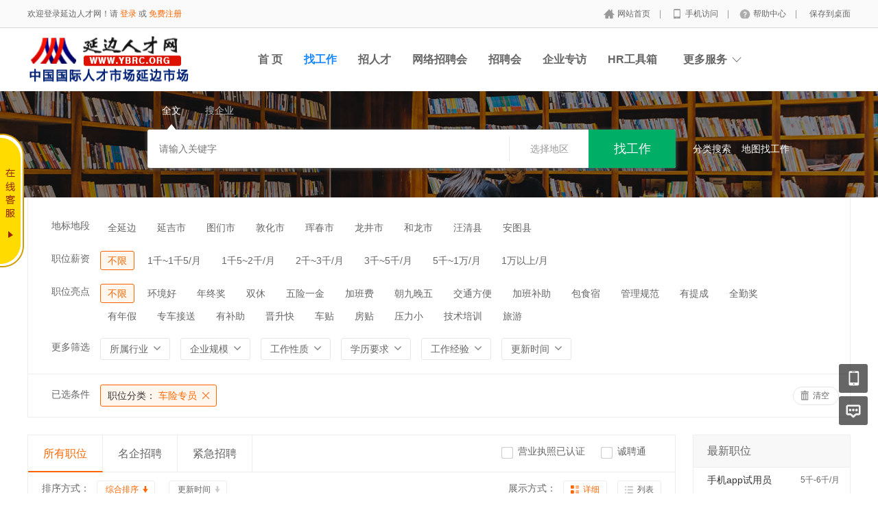

--- FILE ---
content_type: text/html; charset=utf-8
request_url: http://www.ybrc.org/jobs/jobs_list/jobcategory/chexianzy.html
body_size: 11638
content:
<!DOCTYPE html PUBLIC "-//W3C//DTD XHTML 1.0 Transitional//EN" "http://www.w3.org/TR/xhtml1/DTD/xhtml1-transitional.dtd">
<html xmlns="http://www.w3.org/1999/xhtml">
<head>
	<meta http-equiv="Content-Type" content="text/html; charset=utf-8" />
<meta http-equiv="X-UA-Compatible" content="IE=edge">
<meta name="renderer" content="webkit">
<meta name="viewport" content="width=device-width, initial-scale=1">
<title>招聘列表-延边人才网</title>
<meta name="keywords" content=""/>
<meta name="description" content=""/>
<meta name="author" content="骑士CMS"/>
<meta name="copyright" content="74cms.com"/>
<link rel="shortcut icon" href="/favicon.ico"/>
<script src="/Application/Home/View/default/public/js/jquery.min.js"></script>
<script src="/Application/Home/View/default/public/js/htmlspecialchars.js"></script>
<script src="https://v.vaptcha.com/v3.js"></script><script type="text/javascript">
	var app_spell = "1";
	var qscms = {
		base : "",
		keyUrlencode:"0",
		domain : "http://www.ybrc.org",
		root : "/index.php",
		companyRepeat:"1",
		regularMobile: /^13[0-9]{9}$|14[0-9]{9}$|15[0-9]{9}$|18[0-9]{9}$|17[0-9]{9}$|16[0-9]{9}$|19[0-9]{9}$/,
		district_level : "3",
		smsTatus: "1",
		captcha_open:"1",
		varify_mobile:"1",
		varify_suggest:"1",
        varify_user_login:"0",
		is_login:"0",
		default_district : "7.93",
		default_district_spell : "jilin1.yanbian",
        subsite: "0"
	};
    /*ie兼容 Promise*/
    isIE();
    function isIE() {
        if ( !! window.ActiveXObject || "ActiveXObject" in window) {
            var script = document.createElement("script");
            script.type = "text/javascript";
            script.src = "/Application/Home/View/default/public/js/bluebird.js";
            document.getElementsByTagName('head')[0].appendChild(script);
        }
    }
    /*ie兼容 Promise end*/
	$(function(){
	    if (eval(qscms.subsite)) {
	        // 开启分站
            $.getJSON("/home/ajax_common/get_sub_header_min.html",function(result){
                if(eval(result.status) === 1){
                    $('#J_header_sub').html(result.data.html);
                }
            });
        } else {
            $.getJSON("/home/ajax_common/get_header_min.html",function(result){
                if(eval(result.status) === 1){
                    $('#J_header').html(result.data.html);
                }
            });
        }
	})
	// 验证码统一处理
	function qsCaptchaHandler(passCallback) {
		var callBackArr = new Array();
		$.ajax({
			url: qscms.root + '?m=Home&c=captcha&t=' + (new Date()).getTime(),
			type: 'get',
			dataType: 'json',
			success: function(config) {
				if (config.verify_type == 'vaptcha') {
					// 手势验证码
					vaptcha({
					    vid: config.vid,
					    type: 'invisible',
					    scene: 1,
					    https: config.https,
					    offline_server:qscms.root+'?m=Home&c=captcha&a=vaptcha_outage',
					}).then(function (vaptchaObj) {
					    obj = vaptchaObj;
					    vaptchaObj.listen('pass', function() {
							callBackArr['token'] = vaptchaObj.getToken();
							passCallback(callBackArr);
						});
					    vaptchaObj.listen('close', function() {});
					    vaptchaObj.validate();
					});
				} else if (config.verify_type == 'tencent') {
					// 腾讯云验证码
					var TCaptchaObj = new TencentCaptcha(config.vid, function(res) {
						if(res.ret === 0){
							callBackArr['Ticket'] = res.ticket;
							callBackArr['Randstr'] = res.randstr;
							passCallback(callBackArr);
						}
					});
					TCaptchaObj.show();
				} else {
					// 极验
					initGeetest({
					    gt: config.gt,
					    challenge: config.challenge,
					    offline: !config.success,
					    new_captcha: config.new_captcha,
					    product: 'bind',
						https: true
					}, function(captchaObj) {
					    captchaObj.appendTo("#pop");
					    captchaObj.onSuccess(function() {
							var captChaResult = captchaObj.getValidate();
							callBackArr['geetest_challenge'] = captChaResult.geetest_challenge;
							callBackArr['geetest_validate'] = captChaResult.geetest_validate;
							callBackArr['geetest_seccode'] = captChaResult.geetest_seccode;
							if ($('.J_gee_cha')) {
								$('.J_gee_cha').val(captChaResult.geetest_challenge);
								$('.J_gee_val').val(captChaResult.geetest_validate);
								$('.J_gee_sec').val(captChaResult.geetest_seccode);
							}
					        passCallback(callBackArr);
					    })
					    captchaObj.onReady(function() {
					        captchaObj.verify();
					    });
					    $('#btnCheck').on('click', function() {
					        captchaObj.verify();
					    })
					    window.captchaObj = captchaObj;
					});
				}
			}
		})
	}
</script>
	<link href="/Application/Home/View/default/public/css/common.css" rel="stylesheet" type="text/css" />
	<link href="/Application/Home/View/default/public/css/common_ajax_dialog.css" rel="stylesheet" type="text/css" />
	<link href="/Application/Home/View/default/public/css/jobs.css" rel="stylesheet" type="text/css" />
	<script src="/Application/Home/View/default/public/js/jquery.common.js" type="text/javascript" language="javascript"></script>
	<script type="text/javascript" src="/data/static/6f557ceaff36b5f87598d5441e0a6ba3.js?"></script>	</head>
<body>
<div class="header_min" id="header">
	<div class="header_min_top ">
		<div id="J_header" class="itopl font_gray6 link_gray6">
							<span class="link_yellow">欢迎登录延边人才网！请 <a id="J_site_login" href="javascript:;">登录</a> 或 <a id="J_site_reg" href="javascript:;">免费注册</a></span>		</div>
		<div class="itopr font_gray9 link_gray6" id="J_header_sub">
			<a href="/" class="home">网站首页&nbsp;</a>|
			<a href="/m/index.html" class="m">手机访问&nbsp;</a>|
			<a href="/help.html" class="help">帮助中心&nbsp;</a>|
			<a href="/home/index/shortcut.html" class="last">保存到桌面</a>
		</div>
	    <div class="clear"></div>
	</div>
</div>

<div class="other_top_nav">
    <div class="ot_nav_box">
        <div class="ot_nav_logo"><a href="/">
				<img src="http://www.ybrc.org/data/upload/resource/logo_home.gif" border="0"/></a></div>
		
        <div class="ot_nav_sub">
                    </div>
        <div class="ot_nav_link ">
            <ul class="link_gray6 nowrap">
                                <li class="on_li J_hoverbut "><a href="/index/index.html" target="_self">首  页</a></li><li class="on_li J_hoverbut select"><a href="/jobs/jobs_list.html" target="_self">找工作</a></li><li class="on_li J_hoverbut "><a href="/resume/resume_list.html" target="">招人才</a></li><li class="on_li J_hoverbut "><a href="/index.php?m=subject&c=index&a=index" target="_self">网络招聘会</a></li><li class="on_li J_hoverbut "><a href="/jobfair/list-.html" target="_self">招聘会</a></li><li class="on_li J_hoverbut "><a href="/interview/index/index.html" target="">企业专访</a></li><li class="on_li J_hoverbut "><a href="/hrtools.html" target="_self">HR工具箱</a></li>            </ul>
            <div class="clear"></div>
        </div>
        <div class="ot_nav_more">
            <span>更多服务</span>
            <div class="nmb_for"></div>
            <div class="nav_more_box">
                <div class="nmb_cell"><a href="/school/index/index.html" target="_blank">校园招聘</a></div>                <div class="nmb_cell"><a href="/index.php?m=parttime&c=index&a=index" target="_blank">兼职招聘</a></div>                <div class="nmb_cell"><a href="/store/index/index.html" target="_blank">门店招聘</a></div>                                <div class="nmb_cell"><a href="/house/index/index.html" target="_blank">附近租房</a></div>                <div class="nmb_cell"><a href="/gworker/index/index.html" target="_blank">普工招聘</a></div>                <div class="nmb_cell"><a href="/mall/index/index.html" target="_blank">积分商城</a></div>                <div class="nmb_cell"><a href="/interview/index/index.html" target="_blank">企业专访</a></div>                <div class="nmb_cell"><a href="/career/index/index.html" target="_blank">直通招考</a></div>                <div class="nmb_cell"><a href="/jobfair/list-.html" target="_blank">现场招聘会</a></div>                <div class="clear"></div>
            </div>
        </div>
        <div class="clear"></div>
    </div>
</div>
<script type="text/javascript" src="/Application/Home/View/default/public/js/jquery.modal.dialog.js"></script>
<!--搜索 -->
<div class="new-search-box" style="background-image: url(/Application/Home/View/default/public/images/sebanner5.jpg);">
    <div class="ns-main">
        <div class="main-sty">
                            <div class="sty-cell J_sli_jc select" data-type="full">全文<div class="sty-aow"></div></div>                        <div class="sty-cell J_sli_jc " data-type="company">搜企业<div class="sty-aow"></div></div>
                        <div class="clear"></div>
        </div>
        <div class="main-sip">
            <div class="ip-group">
                <form id="ajax_search_location" action="/ajax_common/ajax_search_location/type/QS_jobslist.html" method="get">
                    <div class="ip-box"><input type="text" name="key" id="autoKeyInput" data-original="" value="" placeholder="请输入关键字" /></div>
                    <div class="for-border"></div>
                    <div class="ip-city" data-toggle="funCityModal" data-title="请选择地区" data-multiple="false" data-maximum="0" data-width="630">选择地区</div>
                    <input type="hidden" name="search_type" value="" />
                    <input id="searchCityModalCode" type="hidden" name="citycategory" value="" />
					<input id="recoverSearchCityModalCode" type="hidden" name="" value="" />
                    <input type="hidden" name="jobcategory" value="chexianzy" />
                    <input class="J_forclear" type="hidden" name="jobtag" value="" />
                    <input class="J_forclear" type="hidden" name="wage" value="" />
                    <input class="J_forclear" type="hidden" name="trade" value="" />
                    <input class="J_forclear" type="hidden" name="scale" value="" />
                    <input class="J_forclear" type="hidden" name="nature" value="" />
                    <input class="J_forclear" type="hidden" name="education" value="" />
                    <input class="J_forclear" type="hidden" name="experience" value="" />
                    <input class="J_forclear" type="hidden" name="settr" value="" />
                    <input type="hidden" name="lng" id="lng"  value=""/>
                    <input type="hidden" name="lat" id="lat"  value=""/>
                    <input type="hidden" name="ldLng" id="ldLng"  value=""/>
                    <input type="hidden" name="ldLat" id="ldLat"  value=""/>
                    <input type="hidden" name="ruLng" id="ruLng"  value=""/>
                    <input type="hidden" name="ruLat" id="ruLat"  value=""/>
                    <div class="ip-btn"><input type="submit" class="sobut J_hoverbut" value="找工作" /></div>
                </form>
            </div>
            <div class="ip-txt link_white J_sub_s"><a href="/jobs.html">分类搜索</a></div>
            <div class="ip-txt J_map_some link_white">
                <div class="cur-map-pos" title=""></div>
                <a class="for-div" href="javascript:;" id="popupBox">地图找工作</a>
                <a class="map-clear" href="/jobs/jobs_list.html">清除</a>
                <div class="clear"></div>
            </div>
            <div class="clear"></div>
        </div>
    </div>
</div>
<div class="so_condition J_so_condition">
        	<div class="lefttit">地标地段</div>
		<div class="rs">
			<div onclick="javascript:location.href='/jobs/jobs_list/jobcategory/chexianzy/citycategory/yanbian.html'" class="li ">全延边</div>
			<div onclick="javascript:location.href='/jobs/jobs_list/jobcategory/chexianzy/citycategory/yanjishi.html'" class="li ">延吉市</div><div onclick="javascript:location.href='/jobs/jobs_list/jobcategory/chexianzy/citycategory/tumenshi.html'" class="li ">图们市</div><div onclick="javascript:location.href='/jobs/jobs_list/jobcategory/chexianzy/citycategory/dunhuashi.html'" class="li ">敦化市</div><div onclick="javascript:location.href='/jobs/jobs_list/jobcategory/chexianzy/citycategory/chunshi.html'" class="li ">珲春市</div><div onclick="javascript:location.href='/jobs/jobs_list/jobcategory/chexianzy/citycategory/longjingshi.html'" class="li ">龙井市</div><div onclick="javascript:location.href='/jobs/jobs_list/jobcategory/chexianzy/citycategory/helongshi.html'" class="li ">和龙市</div><div onclick="javascript:location.href='/jobs/jobs_list/jobcategory/chexianzy/citycategory/wangqingxian.html'" class="li ">汪清县</div><div onclick="javascript:location.href='/jobs/jobs_list/jobcategory/chexianzy/citycategory/antuxian.html'" class="li ">安图县</div>			<div class="clear"></div>
		</div>
		<div class="clear"></div>	<div class="lefttit">职位薪资</div>
	<div class="rs">
				<div onclick="javascript:location.href='/jobs/jobs_list/jobcategory/chexianzy.html'" class="li select">不限</div>
		<div onclick="javascript:location.href='/jobs/jobs_list/jobcategory/chexianzy/wage/56.html'" class="li ">1千~1千5/月</div><div onclick="javascript:location.href='/jobs/jobs_list/jobcategory/chexianzy/wage/57.html'" class="li ">1千5~2千/月</div><div onclick="javascript:location.href='/jobs/jobs_list/jobcategory/chexianzy/wage/58.html'" class="li ">2千~3千/月</div><div onclick="javascript:location.href='/jobs/jobs_list/jobcategory/chexianzy/wage/59.html'" class="li ">3千~5千/月</div><div onclick="javascript:location.href='/jobs/jobs_list/jobcategory/chexianzy/wage/60.html'" class="li ">5千~1万/月</div><div onclick="javascript:location.href='/jobs/jobs_list/jobcategory/chexianzy/wage/61.html'" class="li ">1万以上/月</div>		<div class="clear"></div>
	</div>
	<div class="clear"></div>
	<div class="lefttit">职位亮点</div>
	<div class="rs">
				<div onclick="javascript:location.href='/jobs/jobs_list/jobcategory/chexianzy.html'" class="li select">不限</div>
		<div onclick="javascript:location.href='/jobs/jobs_list/jobcategory/chexianzy/jobtag/145.html'" class="li ">环境好</div><div onclick="javascript:location.href='/jobs/jobs_list/jobcategory/chexianzy/jobtag/146.html'" class="li ">年终奖</div><div onclick="javascript:location.href='/jobs/jobs_list/jobcategory/chexianzy/jobtag/147.html'" class="li ">双休</div><div onclick="javascript:location.href='/jobs/jobs_list/jobcategory/chexianzy/jobtag/148.html'" class="li ">五险一金</div><div onclick="javascript:location.href='/jobs/jobs_list/jobcategory/chexianzy/jobtag/149.html'" class="li ">加班费</div><div onclick="javascript:location.href='/jobs/jobs_list/jobcategory/chexianzy/jobtag/150.html'" class="li ">朝九晚五</div><div onclick="javascript:location.href='/jobs/jobs_list/jobcategory/chexianzy/jobtag/151.html'" class="li ">交通方便</div><div onclick="javascript:location.href='/jobs/jobs_list/jobcategory/chexianzy/jobtag/152.html'" class="li ">加班补助</div><div onclick="javascript:location.href='/jobs/jobs_list/jobcategory/chexianzy/jobtag/153.html'" class="li ">包食宿</div><div onclick="javascript:location.href='/jobs/jobs_list/jobcategory/chexianzy/jobtag/154.html'" class="li ">管理规范</div><div onclick="javascript:location.href='/jobs/jobs_list/jobcategory/chexianzy/jobtag/155.html'" class="li ">有提成</div><div onclick="javascript:location.href='/jobs/jobs_list/jobcategory/chexianzy/jobtag/156.html'" class="li ">全勤奖</div><div onclick="javascript:location.href='/jobs/jobs_list/jobcategory/chexianzy/jobtag/157.html'" class="li ">有年假</div><div onclick="javascript:location.href='/jobs/jobs_list/jobcategory/chexianzy/jobtag/158.html'" class="li ">专车接送</div><div onclick="javascript:location.href='/jobs/jobs_list/jobcategory/chexianzy/jobtag/159.html'" class="li ">有补助</div><div onclick="javascript:location.href='/jobs/jobs_list/jobcategory/chexianzy/jobtag/160.html'" class="li ">晋升快</div><div onclick="javascript:location.href='/jobs/jobs_list/jobcategory/chexianzy/jobtag/161.html'" class="li ">车贴</div><div onclick="javascript:location.href='/jobs/jobs_list/jobcategory/chexianzy/jobtag/162.html'" class="li ">房贴</div><div onclick="javascript:location.href='/jobs/jobs_list/jobcategory/chexianzy/jobtag/163.html'" class="li ">压力小</div><div onclick="javascript:location.href='/jobs/jobs_list/jobcategory/chexianzy/jobtag/164.html'" class="li ">技术培训</div><div onclick="javascript:location.href='/jobs/jobs_list/jobcategory/chexianzy/jobtag/165.html'" class="li ">旅游</div>		<div class="clear"></div>
	</div>
	<div class="clear"></div>
  
	<div class="lefttit">更多筛选</div>
	<div class="rs">
		<div class="bli J_dropdown">
						<span class="txt" title="所属行业">所属行业</span>
			<div class="dropdowbox_searchtrade J_dropdown_menu">
	            <div class="dropdow_inner_searchtrade">
	                <ul class="nav_box">
	                	<li onclick="javascript:location.href='/jobs/jobs_list/jobcategory/chexianzy/trade/1.html'" class="" data-code="1" title="计算机软件/硬件">计算机软件/硬件</li><li onclick="javascript:location.href='/jobs/jobs_list/jobcategory/chexianzy/trade/2.html'" class="" data-code="2" title="计算机系统/维修">计算机系统/维修</li><li onclick="javascript:location.href='/jobs/jobs_list/jobcategory/chexianzy/trade/3.html'" class="" data-code="3" title="通信(设备/运营/服务)">通信(设备/运营/服务)</li><li onclick="javascript:location.href='/jobs/jobs_list/jobcategory/chexianzy/trade/4.html'" class="" data-code="4" title="互联网/电子商务">互联网/电子商务</li><li onclick="javascript:location.href='/jobs/jobs_list/jobcategory/chexianzy/trade/5.html'" class="" data-code="5" title="网络游戏">网络游戏</li><li onclick="javascript:location.href='/jobs/jobs_list/jobcategory/chexianzy/trade/6.html'" class="" data-code="6" title="电子/半导体/集成电路">电子/半导体/集成电路</li><li onclick="javascript:location.href='/jobs/jobs_list/jobcategory/chexianzy/trade/7.html'" class="" data-code="7" title="仪器仪表/工业自动化">仪器仪表/工业自动化</li><li onclick="javascript:location.href='/jobs/jobs_list/jobcategory/chexianzy/trade/8.html'" class="" data-code="8" title="会计/审计">会计/审计</li><li onclick="javascript:location.href='/jobs/jobs_list/jobcategory/chexianzy/trade/9.html'" class="" data-code="9" title="金融(投资/证券">金融(投资/证券</li><li onclick="javascript:location.href='/jobs/jobs_list/jobcategory/chexianzy/trade/10.html'" class="" data-code="10" title="金融(银行/保险)">金融(银行/保险)</li><li onclick="javascript:location.href='/jobs/jobs_list/jobcategory/chexianzy/trade/11.html'" class="" data-code="11" title="贸易/进出口">贸易/进出口</li><li onclick="javascript:location.href='/jobs/jobs_list/jobcategory/chexianzy/trade/12.html'" class="" data-code="12" title="批发/零售">批发/零售</li><li onclick="javascript:location.href='/jobs/jobs_list/jobcategory/chexianzy/trade/13.html'" class="" data-code="13" title="消费品(食/饮/烟酒)">消费品(食/饮/烟酒)</li><li onclick="javascript:location.href='/jobs/jobs_list/jobcategory/chexianzy/trade/14.html'" class="" data-code="14" title="服装/纺织/皮革">服装/纺织/皮革</li><li onclick="javascript:location.href='/jobs/jobs_list/jobcategory/chexianzy/trade/15.html'" class="" data-code="15" title="家具/家电/工艺品/玩具">家具/家电/工艺品/玩具</li><li onclick="javascript:location.href='/jobs/jobs_list/jobcategory/chexianzy/trade/16.html'" class="" data-code="16" title="办公用品及设备">办公用品及设备</li><li onclick="javascript:location.href='/jobs/jobs_list/jobcategory/chexianzy/trade/17.html'" class="" data-code="17" title="机械/设备/重工">机械/设备/重工</li><li onclick="javascript:location.href='/jobs/jobs_list/jobcategory/chexianzy/trade/18.html'" class="" data-code="18" title="汽车/摩托车/零配件">汽车/摩托车/零配件</li><li onclick="javascript:location.href='/jobs/jobs_list/jobcategory/chexianzy/trade/19.html'" class="" data-code="19" title="制药/生物工程">制药/生物工程</li><li onclick="javascript:location.href='/jobs/jobs_list/jobcategory/chexianzy/trade/20.html'" class="" data-code="20" title="医疗/美容/保健/卫生">医疗/美容/保健/卫生</li><li onclick="javascript:location.href='/jobs/jobs_list/jobcategory/chexianzy/trade/21.html'" class="" data-code="21" title="医疗设备/器械">医疗设备/器械</li><li onclick="javascript:location.href='/jobs/jobs_list/jobcategory/chexianzy/trade/22.html'" class="" data-code="22" title="广告/市场推广">广告/市场推广</li><li onclick="javascript:location.href='/jobs/jobs_list/jobcategory/chexianzy/trade/23.html'" class="" data-code="23" title="会展/博览">会展/博览</li><li onclick="javascript:location.href='/jobs/jobs_list/jobcategory/chexianzy/trade/24.html'" class="" data-code="24" title="影视/媒体/艺术/出版">影视/媒体/艺术/出版</li><li onclick="javascript:location.href='/jobs/jobs_list/jobcategory/chexianzy/trade/25.html'" class="" data-code="25" title="印刷/包装/造纸">印刷/包装/造纸</li><li onclick="javascript:location.href='/jobs/jobs_list/jobcategory/chexianzy/trade/26.html'" class="" data-code="26" title="房地产开发">房地产开发</li><li onclick="javascript:location.href='/jobs/jobs_list/jobcategory/chexianzy/trade/27.html'" class="" data-code="27" title="建筑与工程">建筑与工程</li><li onclick="javascript:location.href='/jobs/jobs_list/jobcategory/chexianzy/trade/28.html'" class="" data-code="28" title="家居/室内设计/装潢">家居/室内设计/装潢</li><li onclick="javascript:location.href='/jobs/jobs_list/jobcategory/chexianzy/trade/29.html'" class="" data-code="29" title="物业管理/商业中心">物业管理/商业中心</li><li onclick="javascript:location.href='/jobs/jobs_list/jobcategory/chexianzy/trade/30.html'" class="" data-code="30" title="中介服务/家政服务">中介服务/家政服务</li><li onclick="javascript:location.href='/jobs/jobs_list/jobcategory/chexianzy/trade/31.html'" class="" data-code="31" title="专业服务/财会/法律">专业服务/财会/法律</li><li onclick="javascript:location.href='/jobs/jobs_list/jobcategory/chexianzy/trade/32.html'" class="" data-code="32" title="检测/认证">检测/认证</li><li onclick="javascript:location.href='/jobs/jobs_list/jobcategory/chexianzy/trade/33.html'" class="" data-code="33" title="教育/培训">教育/培训</li><li onclick="javascript:location.href='/jobs/jobs_list/jobcategory/chexianzy/trade/34.html'" class="" data-code="34" title="学术/科研">学术/科研</li><li onclick="javascript:location.href='/jobs/jobs_list/jobcategory/chexianzy/trade/35.html'" class="" data-code="35" title="餐饮/娱乐/休闲">餐饮/娱乐/休闲</li><li onclick="javascript:location.href='/jobs/jobs_list/jobcategory/chexianzy/trade/36.html'" class="" data-code="36" title="酒店/旅游">酒店/旅游</li><li onclick="javascript:location.href='/jobs/jobs_list/jobcategory/chexianzy/trade/37.html'" class="" data-code="37" title="交通/运输/物流">交通/运输/物流</li><li onclick="javascript:location.href='/jobs/jobs_list/jobcategory/chexianzy/trade/38.html'" class="" data-code="38" title="航天/航空">航天/航空</li><li onclick="javascript:location.href='/jobs/jobs_list/jobcategory/chexianzy/trade/39.html'" class="" data-code="39" title="能源(石油/化工/矿产)">能源(石油/化工/矿产)</li><li onclick="javascript:location.href='/jobs/jobs_list/jobcategory/chexianzy/trade/40.html'" class="" data-code="40" title="能源(采掘/冶炼/原材料)">能源(采掘/冶炼/原材料)</li><li onclick="javascript:location.href='/jobs/jobs_list/jobcategory/chexianzy/trade/41.html'" class="" data-code="41" title="电力/水利/新能源">电力/水利/新能源</li><li onclick="javascript:location.href='/jobs/jobs_list/jobcategory/chexianzy/trade/42.html'" class="" data-code="42" title="政府部门/事业单位">政府部门/事业单位</li><li onclick="javascript:location.href='/jobs/jobs_list/jobcategory/chexianzy/trade/43.html'" class="" data-code="43" title="非盈利机构/行业协会">非盈利机构/行业协会</li><li onclick="javascript:location.href='/jobs/jobs_list/jobcategory/chexianzy/trade/44.html'" class="" data-code="44" title="农业/渔业/林业/牧业">农业/渔业/林业/牧业</li><li onclick="javascript:location.href='/jobs/jobs_list/jobcategory/chexianzy/trade/45.html'" class="" data-code="45" title="其他行业">其他行业</li>						<div class="clear"></div>
	                </ul>
	            </div>
	        </div>
			<div class="clear"></div>
		</div>
		<div class="bli J_dropdown">
			<span>企业规模</span>
						<div class="dropdowbox_noa J_dropdown_menu">
	            <div class="dropdow_inner_noa">
	                <ul class="nav_box">
	                	<li onclick="javascript:location.href='/jobs/jobs_list/jobcategory/chexianzy/scale/80.html'" class="" data-code="80">20人以下</li><li onclick="javascript:location.href='/jobs/jobs_list/jobcategory/chexianzy/scale/81.html'" class="" data-code="81">20-99人</li><li onclick="javascript:location.href='/jobs/jobs_list/jobcategory/chexianzy/scale/82.html'" class="" data-code="82">100-499人</li><li onclick="javascript:location.href='/jobs/jobs_list/jobcategory/chexianzy/scale/83.html'" class="" data-code="83">500-999人</li><li onclick="javascript:location.href='/jobs/jobs_list/jobcategory/chexianzy/scale/84.html'" class="" data-code="84">1000-9999人</li><li onclick="javascript:location.href='/jobs/jobs_list/jobcategory/chexianzy/scale/85.html'" class="" data-code="85">10000人以上</li>	                </ul>
	            </div>
	        </div>
	        <div class="clear"></div>
		</div>
		<div class="bli J_dropdown">
			<span>工作性质</span>
						<div class="dropdowbox_noa J_dropdown_menu">
	            <div class="dropdow_inner_noa">
	                <ul class="nav_box">
	                	<li onclick="javascript:location.href='/jobs/jobs_list/jobcategory/chexianzy/nature/62.html'" class="" data-code="62">全职</li><li onclick="javascript:location.href='/jobs/jobs_list/jobcategory/chexianzy/nature/63.html'" class="" data-code="63">兼职</li><li onclick="javascript:location.href='/jobs/jobs_list/jobcategory/chexianzy/nature/64.html'" class="" data-code="64">实习</li>	                </ul>
	            </div>
	        </div>
			<div class="clear"></div>
		</div>
		<div class="bli J_dropdown">
			<span>学历要求</span>
						<div class="dropdowbox_noa J_dropdown_menu">
	            <div class="dropdow_inner_noa">
	                <ul class="nav_box">
	                	<li onclick="javascript:location.href='/jobs/jobs_list/jobcategory/chexianzy/education/65.html'" class="" data-code="65">初中</li><li onclick="javascript:location.href='/jobs/jobs_list/jobcategory/chexianzy/education/66.html'" class="" data-code="66">高中</li><li onclick="javascript:location.href='/jobs/jobs_list/jobcategory/chexianzy/education/67.html'" class="" data-code="67">中技</li><li onclick="javascript:location.href='/jobs/jobs_list/jobcategory/chexianzy/education/68.html'" class="" data-code="68">中专</li><li onclick="javascript:location.href='/jobs/jobs_list/jobcategory/chexianzy/education/69.html'" class="" data-code="69">大专</li><li onclick="javascript:location.href='/jobs/jobs_list/jobcategory/chexianzy/education/70.html'" class="" data-code="70">本科</li><li onclick="javascript:location.href='/jobs/jobs_list/jobcategory/chexianzy/education/71.html'" class="" data-code="71">硕士</li><li onclick="javascript:location.href='/jobs/jobs_list/jobcategory/chexianzy/education/72.html'" class="" data-code="72">博士</li><li onclick="javascript:location.href='/jobs/jobs_list/jobcategory/chexianzy/education/73.html'" class="" data-code="73">博后</li>	                </ul>
	            </div>
	        </div>
			<div class="clear"></div>
		</div>
		<div class="bli J_dropdown">
			<span>工作经验</span>
						<div class="dropdowbox_noa J_dropdown_menu">
	            <div class="dropdow_inner_noa">
	                <ul class="nav_box">
	                	<li onclick="javascript:location.href='/jobs/jobs_list/jobcategory/chexianzy/experience/74.html'" class="" data-code="74">无经验</li><li onclick="javascript:location.href='/jobs/jobs_list/jobcategory/chexianzy/experience/75.html'" class="" data-code="75">1年以下</li><li onclick="javascript:location.href='/jobs/jobs_list/jobcategory/chexianzy/experience/76.html'" class="" data-code="76">1-3年</li><li onclick="javascript:location.href='/jobs/jobs_list/jobcategory/chexianzy/experience/77.html'" class="" data-code="77">3-5年</li><li onclick="javascript:location.href='/jobs/jobs_list/jobcategory/chexianzy/experience/78.html'" class="" data-code="78">5-10年</li><li onclick="javascript:location.href='/jobs/jobs_list/jobcategory/chexianzy/experience/79.html'" class="" data-code="79">10年以上</li>	                </ul>
	            </div>
	        </div>
			<div class="clear"></div>
		</div>
		<div class="bli J_dropdown">
			<span>更新时间</span>
			<div class="dropdowbox_noa J_dropdown_menu">
	            <div class="dropdow_inner_noa">
	                <ul class="nav_box">
	                	<li onclick="javascript:location.href='/jobs/jobs_list/jobcategory/chexianzy/settr/3.html'" class="" data-code="3">3天内</li>
	                	<li onclick="javascript:location.href='/jobs/jobs_list/jobcategory/chexianzy/settr/7.html'" class="" data-code="7">7天内</li>
	                	<li onclick="javascript:location.href='/jobs/jobs_list/jobcategory/chexianzy/settr/15.html'" class="" data-code="15">15天内</li>
	                	<li onclick="javascript:location.href='/jobs/jobs_list/jobcategory/chexianzy/settr/30.html'" class="" data-code="30">30天内</li>
	                </ul>
	            </div>
	        </div>
			<div class="clear"></div>
		</div>
		<div class="clear"></div>
	</div>
	<div class="clear"></div>

	<!--已选条件，当没有条件的时候不显示下面的DIV -->
	<div class="selected J_selected">
			<div class="stit">已选条件</div>
		    <div class="sc">
		    					<div class="slist" onclick="window.location='/jobs/jobs_list.html';">
						<span>职位分类：</span>
						车险专员					</div>																																								<div class="clear"></div>
			</div>
			<div class="sr">
				<div class="empty" onclick="window.location='/jobs/jobs_list.html';">清空</div>
			</div>
			<div class="clear"></div>
		</div></div>
<div class="plist">
	<div class="pl">	
		<div class="toptitle">
			<div class="ltype">
				<div class="typeli select" onclick="window.location='/jobs/jobs_list/jobcategory/chexianzy.html';">所有职位</div>
				<div class="typeli " onclick="window.location='/jobs/jobs_list/jobcategory/chexianzy/search_cont/setmeal.html';">名企招聘</div>
				<div class="typeli " onclick="window.location='/jobs/jobs_list/jobcategory/chexianzy/search_cont/emergency.html';">紧急招聘</div>
								<div class="clear"></div>
			</div>
			<div class="ts">
		  		<div class="l1 width575"></div>
					<div class="l2 ws ">
								  </div>			
				<div class="l2 wb ">
					<div class="radio_group" onclick="window.location='/jobs/jobs_list/jobcategory/chexianzy/license/1.html';">
						<div class="radiobox"></div>
						<div class="radiotxt">营业执照已认证</div>
						<div class="clear"></div>
					</div>
				</div>
				<div class="l2 wn ">
					<div class="radio_group" onclick="window.location='/jobs/jobs_list/jobcategory/chexianzy/famous/1.html';">
						<div class="radiobox"></div>
						<div class="radiotxt">诚聘通</div>
						<div class="clear"></div>
					</div>
				</div>								<div class="clear"></div>
			</div>
			<div class="sort">
				<div class="sl1">排序方式：</div>
									<a class="sl2 select" href="/jobs/jobs_list/jobcategory/chexianzy.html">综合排序</a>				<a class="sl2 " href="/jobs/jobs_list/jobcategory/chexianzy/sort/rtime.html">更新时间</a>
				<div class="sl2_for"></div>
				<div class="sl1_r">展示方式：</div>
				<a href="javascript:;" class="J_detailList sl2_r de select" title="切换到详细列表">详细</a>
				<a href="javascript:;" class="J_detailList sl2_r ls " title="切换到简易列表" show_type="1">列表</a>
				<div class="clear"></div>
			</div>
		</div>
		<!--列表 -->
		<div class="listb J_allListBox">
							<div class="jobslist-login-layer">
					<div class="tip-block">
						<div class="tip-block-title">
															<p class="middle"><span class="font_red">30秒</span>快速注册简历，海量职位任意投！</p>							<p class="small">登录或注册简历后可以查看更多数据，各种红包送不停！</p>
						</div> 
						<a href="javascript:;" class="btn_red J_hoverbut btn_inline" id="J_login">已有账号登录</a>
						<a href="javascript:;" class="btn_lightblue J_hoverbut btn_inline" id="J_reg">30秒注册简历</a>
					</div>
				</div>
						</div>
			</div>
	<div class="pr">
						<!--紧急招聘 -->
		<div class="lisbox link_gray6">
			<div class="t">最新职位</div>
												<div class="eyl">
							<div class="jname substring"><a href="/jobs/3023.html">手机app试用员</a></div>
							<div class="city substring">5千-6千/月</div>
							<div class="clear"></div>
							<div class="etxt substring"><a href="/company/1324.html">昌硕信息技术有限公司</a></div>
							<div class="etxt substring">吉林/延边/延吉市</div>
						</div><div class="eyl">
							<div class="jname substring"><a href="/jobs/2862.html">诚聘app试用员</a></div>
							<div class="city substring">5千-6千/月</div>
							<div class="clear"></div>
							<div class="etxt substring"><a href="/company/1324.html">昌硕信息技术有限公司</a></div>
							<div class="etxt substring">吉林/延边/延吉市</div>
						</div>			</div>
		</div>
	</div>
	<div class="clear"></div>
</div>
<input type="hidden" class="map-lng" value="129.519847">
<input type="hidden" class="map-lat" value="42.88718">
<div class="new-footer">
    <div class="footer-txt-group nl">
        <div class="ftg-main">
            <div class="ftg-left">
                <div class="ftg-a-group">
                                        <a href="/explain/9.html" target="_blank" class="fag-link-cell">明星雇主</a><span class="hl">|</span><a href="/explain/12.html" target="_blank" class="fag-link-cell">自定义链接</a><span class="hl">|</span><a href="/explain/11.html" target="_blank" class="fag-link-cell">自定义链接</a><span class="hl">|</span><a href="/explain/10.html" target="_blank" class="fag-link-cell">自定义链接</a><span class="hl">|</span>                    <span class="tel">联系电话：18843351566 </span>
                </div>
                <p class="copyright">

                    网站备案：
                        <a href="http://www.beian.miit.gov.cn" target="_blank">吉ICP备12004593号-6</a>
                        &nbsp;&nbsp;&nbsp;&nbsp;
                    
                    
                                    </p>
                <p class="copyright">本站信息均由求职者、招聘者自由发布,延边人才网不承担因内容的合法性及真实性所引起的一切争议和法律责任 &nbsp;&nbsp;<script type="text/javascript" src="https://s96.cnzz.com/z_stat.php?id=4188759&web_id=4188759"></script></p>
            </div>
            <div class="ftg-right">
                <div class="qr-box">
                    <div class="img"><img src="http://www.ybrc.org/data/upload/resource/20/04/07/5e8c5f9533bea.jpg"></div>
                    <div class="qr-txt">公众号</div>
                </div>
                <div class="qr-box">
                        <div class="img"><img src="/index.php?m=Home&c=Qrcode&a=index&url=http%3A%2F%2Fm.ybrc.org"></div>
                        <div class="qr-txt">触屏端</div>
                    </div>                            </div>
            <div class="clear"></div>
        </div>
    </div>
</div>
<div class="floatmenu">
    <div class="item mobile">
            <a class="blk"></a>
                        <div class="popover">
                    <div class="popover-bd">
                        <label class="wx">企业微信</label>
                        <span class="img-qrcode img-qrcode-wechat"><img src="http://www.ybrc.org/data/upload/resource/20/04/07/5e8c5f9533bea.jpg" alt=""></span>
                    </div>
                    <div class="popover-arr"></div>
                </div>        </div>    <div class="item ask"><a class="blk" target="_blank" href="/suggest.html"></a></div>
    <div id="backtop" class="item backtop" style="display: none;"><a class="blk"></a></div>
</div>

<!--[if lt IE 9]>
<script type="text/javascript" src="/Application/Home/View/default/public/js/PIE.js"></script>
<script type="text/javascript">
    (function ($) {
        $.pie = function (name, v) {
            // 如果没有加载 PIE 则直接终止
            if (!PIE) return false;
            // 是否 jQuery 对象或者选择器名称
            var obj = typeof name == 'object' ? name : $(name);
            // 指定运行插件的 IE 浏览器版本
            var version = 9;
            // 未指定则默认使用 ie10 以下全兼容模式
            if (typeof v != 'number' && v < 9) {
                version = v;
            }
            // 可对指定的多个 jQuery 对象进行样式兼容
            if ($.browser.msie && obj.size() > 0) {
                if ($.browser.version * 1 <= version * 1) {
                    obj.each(function () {
                        PIE.attach(this);
                    });
                }
            }
        }
    })(jQuery);
    if ($.browser.msie) {
        $.pie('.pie_about');
    }
</script>
<![endif]-->
<script type="text/javascript" src="/Application/Home/View/default/public/js/jquery.disappear.tooltip.js"></script>
<script>console.log('\n' + ' %c 74cms v6.0.74  %c https://www.74cms.com ' + '\n', 'color: #fadfa3; background: #030307; padding:5px 0;', 'background: #fadfa3; padding:5px 0;');</script>
<script type="text/javascript">
  var global = {
    h: $(window).height(),
    st: $(window).scrollTop(),
    backTop: function () {
      global.st > (global.h * 0.5) ? $("#backtop").show() : $("#backtop").hide();
    }
  }
  $('#backtop').on('click', function () {
    $("html,body").animate({"scrollTop": 0}, 500);
  });
  global.backTop();
  $(window).scroll(function () {
    global.h = $(window).height();
    global.st = $(window).scrollTop();
    global.backTop();
  });
  $(window).resize(function () {
    global.h = $(window).height();
    global.st = $(window).scrollTop();
    global.backTop();
  });
  // 客服QQ
  var app_qq = "在线客服";
  var qq_open = "1";
  if(app_qq != '' && qq_open == 1){
    var QQFloatUrl = "/qqfloat/index/index.html";
    $.getJSON(QQFloatUrl, function (result) {
      if (result.status == 1) {
        //$(".qq-float").html(result.data);
        $("body").append(result.data);
      }
    });
  }
</script>
<div id="mapShowC" style="display: none"></div>
<script type="text/javascript">
	var ajaxLoginDiaUrl = "/ajax_common/ajax_login.html";
</script>
<script type="text/javascript" src="/Application/Home/View/default/public/js/jquery.jobslist.js?v=1768320000"></script>
<script type="text/javascript" src="/Application/Home/View/default/public/js/jquery.search.city.js"></script>
<script type="text/javascript" src="/Application/Home/View/default/public/js/jquery.modal.dialog.js"></script>
<script type="text/javascript" src="/Application/Home/View/default/public/js/jquery.dropdown.js"></script>
<script type="text/javascript" src="/Application/Home/View/default/public/js/jquery.listitem.js"></script>
<script type="text/javascript" src="/Application/Home/View/default/public/js/jquery.highlight-3.js"></script>
<script type="text/javascript" src="https://api.map.baidu.com/api?v=2.0&ak=IX8pOXylBEprmbkXcEGe7hOdGse8xYk1"></script>
<script type="text/javascript" src="/Application/Home/View/default/public/js/jquery.mapjob.js"></script>
<script type="text/javascript" src="/Application/Home/View/default/public/js/jquery.autocomplete.js"></script>
<script type="text/javascript">
	var isVisitor = "";
	$('.get-money-fail-suc').css({
        left: ($(window).width() - $('.get-money-fail-suc').outerWidth())/2,
        top: ($(window).height() - $('.get-money-fail-suc').outerHeight())/2 + $(document).scrollTop()
    });
    $('.gm-fs-group .gm-fs-clo').die().live('click', function () {
        $(this).closest('.get-money-fail-suc').remove();
        $('.modal_backdrop').remove();
    });
    // 搜索类型切换
	$('.J_sli_jc').click(function() {
		$(this).addClass('select').siblings().removeClass('select');
		var indexValue = $('.J_sli_jc').index(this);
		var typeValue = $.trim($(this).data('type'));
		if (typeValue == 'company') {
	        $('#ajax_search_location').attr('action', "/ajax_common/ajax_search_location/type/QS_companylist.html");
	    } else {
	        $('#ajax_search_location').attr('action', "/ajax_common/ajax_search_location/type/QS_jobslist.html");
	    }
		$('input[name="search_type"]').val(typeValue);
	});
	
	
	if ($('.J_selected .slist').length) {
		$('.J_selected').show();
	}

	$('.J_jobConditions .wli').each(function(index, el) {
		if (index > 6) {
			$(this).addClass('for_up');
		};
	});

	// 关键字高亮
	var keyWords = $('input[name="key"]').val();
	if (keyWords.length) {
		$('.J_jobsList').highlight(keyWords);
	}
    var qsMapUrl = "/jobs/jobs_list/lng/lngVal/lat/latVal/ldLng/ldLngVal/ldLat/ldLatVal/ruLng/ruLngVal/ruLat/ruLatVal/range/20.html";
	var isMapSearch = "";
	if (isMapSearch.length) {
        var map = new BMap.Map("mapShowC");
        map.enableScrollWheelZoom();
        map.addControl(new BMap.NavigationControl());
        var point = new BMap.Point($('#lng').val(),$('#lat').val());
        map.centerAndZoom(point, 15);
        var myGeo = new BMap.Geocoder();
        var position;
        function geocodeSearch(pt){
            myGeo.getLocation(pt, function(rs){
                var addComp = rs.addressComponents;
                // 街道、区、市逐层向上找
                if (addComp.street.length) {
                    position = addComp.street;
                } else if (addComp.district.length) {
                    position = addComp.district;
                } else {
                    position = addComp.city;
                }
                var thisMapText =  '';
                if (position.length > 4) {
                    thisMapText = position.substring(0,4) + "...";
                } else {
                    thisMapText = position;
                }
                $('.J_sub_s').hide();
                //$('.J_map_some').addClass('link_yellow');
                $('.cur-map-pos').text('位置：' + thisMapText).attr('title', position).show();
                $('#popupBox').text('修改');
                $('.J_map_some .map-clear').show();
                $('#mapShowC').remove();
            });
        }
        geocodeSearch(point);
    }
    // 关键字联想
    var hotKey = $('#autoKeyInput').autocomplete({
        serviceUrl:"/ajax_common/hotword.html",
        minChars:1,
        maxHeight:400,
        width:276,
        zIndex: 1,
        deferRequestBy: 0
    });
        $('#J_login').click(function(){
    	var qsDialog = $(this).dialog({
    		loading: true,
			footer: false,
			header: false,
			border: false,
			backdrop: false
		});
    	var loginUrl = qscms.root+"?m=Home&c=AjaxCommon&a=ajax_login";
            $.getJSON(loginUrl, function(result){
                if(result.status==1){
                    qsDialog.hide();
                    var qsDialogSon = $(this).dialog({
                        header: false,
                        content: result.data.html,
                        footer: false,
                        border: false
                    });
                    qsDialogSon.setInnerPadding(false);
                } else {
                    qsDialog.hide();
                    disapperTooltip('remind',result.msg);
                }
            });
    });
    $('#J_reg').click(function(){
    	var qsDialog = $(this).dialog({
    		loading: true,
			footer: false,
			header: false,
			border: false,
			backdrop: false
		});
		var regResume = "0";
		if(regResume == 1){
		    	var creatsUrl = qscms.root + '?m=Home&c=AjaxPersonal&a=resume_add_dig';
		        $.getJSON(creatsUrl, {no_apply:1},function(result){
		            if(result.status==1){
		                qsDialog.hide();
		                var qsDialogSon = $(this).dialog({
		                    content: result.data.html,
		                    footer: false,
		                    header: false,
		                    border: false
		                });
		                qsDialogSon.setInnerPadding(false);
		            } else {
		                qsDialog.hide();
		                disapperTooltip("remind", result.msg);
		            }
		        });
		}else{
            var loginUrl = qscms.root+"?m=Home&c=AjaxCommon&a=ajax_login";
            $.getJSON(loginUrl, function(result){
                if(result.status==1){
                    qsDialog.hide();
                    var qsDialogSon = $(this).dialog({
                        header: false,
                        content: result.data.html,
                        footer: false,
                        border: false
                    });
                    qsDialogSon.setInnerPadding(false);
                } else {
                    qsDialog.hide();
                    disapperTooltip('remind',result.msg);
                }
            });

		}        
	});
</script>
</body>
</html>